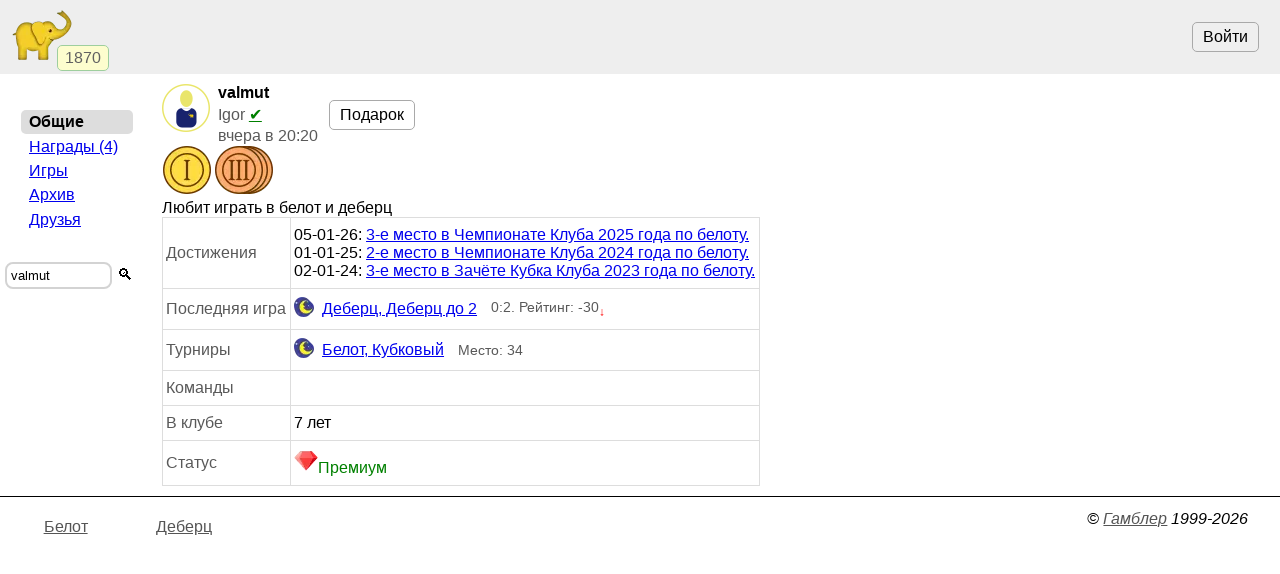

--- FILE ---
content_type: text/html; charset=utf-8
request_url: https://www.gambler.ru/user/1344200
body_size: 2692
content:
<!DOCTYPE HTML>
<HTML lang="ru">
<HEAD>
<TITLE>valmut. Играет в Белот, Деберц - Гамблер</TITLE>
<link rel="preconnect" href="//s.gambler.ru" />
<meta property="og:site_name" content="Гамблер" />
<meta property="og:title" content="valmut. Играет в Белот, Деберц" />
<meta property="og:description" content="Игрок valmut. Играет в Белот, Деберц - Гамблер" />
<meta property="og:locale" content="ru_RU" />
<meta property="og:image" content="https://s.gambler.ru/icons/256/slonr.png" />
<meta property="og:image:type" content="image/png" />
<meta property="og:image:width" content="256" />
<meta property="og:image:height" content="256" />
<meta property="og:image" content="https://s.gambler.ru/icons/128/slonr.png" />
<meta property="og:image:type" content="image/png" />
<meta property="og:image:width" content="128" />
<meta property="og:image:height" content="128" />
<meta name="description" content="Игрок valmut. Играет в Белот, Деберц - Гамблер" />
<meta name="theme-color" content="white" />
<meta name="viewport" content="width=device-width, initial-scale=1" />
<link rel="icon" href="https://s.gambler.ru/icons/48/slonr.png" type="image/png" sizes="48x48" />
<link rel="icon" href="https://s.gambler.ru/icons/96/slonr.png" type="image/png" sizes="96x96" />
<link rel="icon" href="https://s.gambler.ru/icons/256/slonr.png" type="image/png" sizes="256x256" />
<link rel="icon" href="https://s.gambler.ru/icons/hires/slonr.png" type="image/png" sizes="any" />
<link rel="icon" href="https://s.gambler.ru/icons/svg/slonr_ico.svg" type="image/svg+xml" />
<link rel="StyleSheet" href="//s.gambler.ru/css/user.css" type="text/css" />
<link rel="canonical" href="https://www.gambler.ru/user/1344200" />
<script crossorigin=anonymous>
window.addEventListener( 'click', event => {
	if( window.COMMONLOADED ) return;
	if( event.target.closest( 'a' ) ) return;
	event.preventDefault();
	let url = new URL( 'https://s.gambler.ru/js/stable/jsbundle/common_es.js' )
	import( url ).then( () => {
		window.COMMONLOADED = true;
		event.target.click();
	});
}, true );
</script>
</HEAD>
<BODY class='maincontainer'>
<header>
<div class=block_logo>
<a href='https://www.gambler.ru'><picture title='Клуб умных игр'><source srcset='https://s.gambler.ru/icons/64/slonr.webp 1x, https://s.gambler.ru/icons/128/slonr.webp 2x' type='image/webp'><source srcset='https://s.gambler.ru/icons/64/slonr.png 1x, https://s.gambler.ru/icons/128/slonr.png 2x' type='image/png'><img src='https://s.gambler.ru/icons/64/slonr.png' srcset='https://s.gambler.ru/icons/64/slonr.png 1x, https://s.gambler.ru/icons/128/slonr.png 2x' style='color: blue;' alt='Гамблер' width=64 height=64 decoding='async' title='Клуб умных игр' alt=''></picture></a>
<div class='counter' data-roomcount=0 title='Сейчас в клубе: 1870'>1870</div>
</div>
<div class=block_auth>
<button class=login>Войти</button>
</div>
</header>
<main>
<div class='flexline'>
<div class='imagehead'>
<picture ><source srcset='https://s.gambler.ru/avt/48/no.webp 1x, https://s.gambler.ru/avt/96/no.webp 2x' type='image/webp'><source srcset='https://s.gambler.ru/avt/48/no.png 1x, https://s.gambler.ru/avt/96/no.png 2x' type='image/png'><img src='https://s.gambler.ru/avt/48/no.png' srcset='https://s.gambler.ru/avt/48/no.png 1x, https://s.gambler.ru/avt/96/no.png 2x' class='avatar' style='' data-uin=1344200 width=48 height=48 decoding='async'  alt='valmut'></picture>
<div>
<span>valmut</span>
<span class='subtitle'>Igor <a href='/Tournaments_admission?#3' style='color:green'>&#10004;</a></span>
<span class='small subtitle'><time datetime='2026-01-18 20:20+0300' title='18 янв 2026 20:20'>вчера в 20:20</time></span>
</div>
</div>
<div class='pagetitle'></div>
<div class='buttons flexline'><a href='/shop/?uin=1344200' class='button buypremiumbutton_small'>Подарок</a>
</div>
</div>
<div class='flexline previews'>
<a href='/user/1344200/awards' class='nodecoration' title='Награды игрока valmut'>
<div class='medalplate'><div><picture title='Золотая медаль. Белот, 2017-2018'><source srcset='https://s.gambler.ru/icons/48/medal1.webp 1x, https://s.gambler.ru/icons/96/medal1.webp 2x' type='image/webp'><source srcset='https://s.gambler.ru/icons/48/medal1.png 1x, https://s.gambler.ru/icons/96/medal1.png 2x' type='image/png'><img src='https://s.gambler.ru/icons/48/medal1.png' srcset='https://s.gambler.ru/icons/48/medal1.png 1x, https://s.gambler.ru/icons/96/medal1.png 2x' class='loot_img' style='' width=48 height=48 decoding='async' title='Золотая медаль. Белот, 2017-2018' alt='Медаль'></picture></div></div>
<div class='medalplate'><div><picture title='Бронзовая медаль. Белот, 2018-2019'><source srcset='https://s.gambler.ru/icons/48/medal3.webp 1x, https://s.gambler.ru/icons/96/medal3.webp 2x' type='image/webp'><source srcset='https://s.gambler.ru/icons/48/medal3.png 1x, https://s.gambler.ru/icons/96/medal3.png 2x' type='image/png'><img src='https://s.gambler.ru/icons/48/medal3.png' srcset='https://s.gambler.ru/icons/48/medal3.png 1x, https://s.gambler.ru/icons/96/medal3.png 2x' class='loot_img' style='' width=48 height=48 decoding='async' title='Бронзовая медаль. Белот, 2018-2019' alt='Медаль'></picture></div><div><picture title='Бронзовая медаль. Деберц, 2018-2019'><source srcset='https://s.gambler.ru/icons/48/medal3.webp 1x, https://s.gambler.ru/icons/96/medal3.webp 2x' type='image/webp'><source srcset='https://s.gambler.ru/icons/48/medal3.png 1x, https://s.gambler.ru/icons/96/medal3.png 2x' type='image/png'><img src='https://s.gambler.ru/icons/48/medal3.png' srcset='https://s.gambler.ru/icons/48/medal3.png 1x, https://s.gambler.ru/icons/96/medal3.png 2x' class='loot_img' style='' width=48 height=48 decoding='async' title='Бронзовая медаль. Деберц, 2018-2019' alt='Медаль'></picture></div><div><picture title='Бронзовая медаль. Деберц, 2017-2018'><source srcset='https://s.gambler.ru/icons/48/medal3.webp 1x, https://s.gambler.ru/icons/96/medal3.webp 2x' type='image/webp'><source srcset='https://s.gambler.ru/icons/48/medal3.png 1x, https://s.gambler.ru/icons/96/medal3.png 2x' type='image/png'><img src='https://s.gambler.ru/icons/48/medal3.png' srcset='https://s.gambler.ru/icons/48/medal3.png 1x, https://s.gambler.ru/icons/96/medal3.png 2x' class='loot_img' style='' width=48 height=48 decoding='async' title='Бронзовая медаль. Деберц, 2017-2018' alt='Медаль'></picture></div></div>
</a></div>
<div class='favoritegames'>Любит играть в белот и деберц</div>
<table class=bordertable>
<tr><td class=info>Достижения</td><td><div>05-01-26</b>: <a href='/tour/1047988'>3-е место в Чемпионате Клуба 2025 года по белоту.</a></div>
<div>01-01-25</b>: <a href='/tour/991014'>2-е место в Чемпионате Клуба 2024 года по белоту.</a></div>
<div>02-01-24</b>: <a href='/tour/936759'>3-е место в Зачёте Кубка Клуба 2023 года по белоту.</a></div>
</td></tr>
<tr><td class=info>Последняя игра</td><td><span class='inline flexline'><a href='/protocol/488425370' class='inline flexline'><picture ><source srcset='https://s.gambler.ru/icons/20/askin.webp 1x, https://s.gambler.ru/icons/48/askin.webp 2x' type='image/webp'><source srcset='https://s.gambler.ru/icons/20/askin.png 1x, https://s.gambler.ru/icons/48/askin.png 2x' type='image/png'><img src='https://s.gambler.ru/icons/20/askin.png' srcset='https://s.gambler.ru/icons/20/askin.png 1x, https://s.gambler.ru/icons/48/askin.png 2x' style='margin-right:0.5em' alt='Деберц' width=20 height=20 decoding='async' alt=''></picture>Деберц, Деберц до 2</a><span class='subtitle' style='margin-left:1em'>0:2. Рейтинг: -30<sub style='color:red'>&darr;</sub></span></span></td></tr>
<tr><td class=info>Турниры</td><td><span class='inline flexline'><a href='/tour/1103067#p1344200' class='inline flexline'><picture ><source srcset='https://s.gambler.ru/icons/20/askin.webp 1x, https://s.gambler.ru/icons/48/askin.webp 2x' type='image/webp'><source srcset='https://s.gambler.ru/icons/20/askin.png 1x, https://s.gambler.ru/icons/48/askin.png 2x' type='image/png'><img src='https://s.gambler.ru/icons/20/askin.png' srcset='https://s.gambler.ru/icons/20/askin.png 1x, https://s.gambler.ru/icons/48/askin.png 2x' style='margin-right:0.5em' alt='Белот' width=20 height=20 decoding='async' alt=''></picture>Белот, Кубковый</a><span class='subtitle' style='margin-left:1em'>Место: 34</span></span></td></tr>
<tr><td class=info>Команды</td><td></td></tr>
<tr><td class=info>В клубе</td><td title='от 22 янв 2018'>7 лет</td></tr>
<tr><td class=info>Статус</td><td><picture ><source srcset='https://s.gambler.ru/icons/24/premium.webp 1x, https://s.gambler.ru/icons/48/premium.webp 2x' type='image/webp'><source srcset='https://s.gambler.ru/icons/24/premium.png 1x, https://s.gambler.ru/icons/48/premium.png 2x' type='image/png'><img src='https://s.gambler.ru/icons/24/premium.png' srcset='https://s.gambler.ru/icons/24/premium.png 1x, https://s.gambler.ru/icons/48/premium.png 2x' class='loot_img_24' style='' width=24 height=24 decoding='async' alt='Премиум'></picture><span style='color:green'>Премиум</span></td></tr>
</table>
</main>
<nav>
<div class='menu'>
<div></div>
<div class=group>
<div class='current nowrap'>Общие</div>
<a class="nowrap" hreflang="ru" href="https://www.gambler.ru/user/1344200/awards">Награды&nbsp;(4)</a>
<a class="nowrap" hreflang="ru" href="https://www.gambler.ru/user/1344200/stats">Игры</a>
<a class="nowrap" hreflang="ru" href="https://www.gambler.ru/user/1344200/archive">Архив</a>
<a class="nowrap" hreflang="ru" href="https://www.gambler.ru/user/1344200/groups">Друзья</a>
</div>
</div>
<div class='small center'>
<form method=get action='/user/'>
<div class='nowrap inputblock'><label><input name=user value="valmut" placeholder="Игрок" style='width:8em'></label><button>🔍</button></div>
</form>
</div>


</nav>
<footer>
<span class=links>
<a href="/Belote" title="Игра Белот">Белот</a>
<a href="/Deberc" title="Игра Деберц">Деберц</a>
</span>
<ADDRESS>&copy;&nbsp;<a href="https://www.gambler.ru">Гамблер</a>&nbsp;1999-2026&nbsp;</ADDRESS>

</footer>
</BODY>
</HTML>
